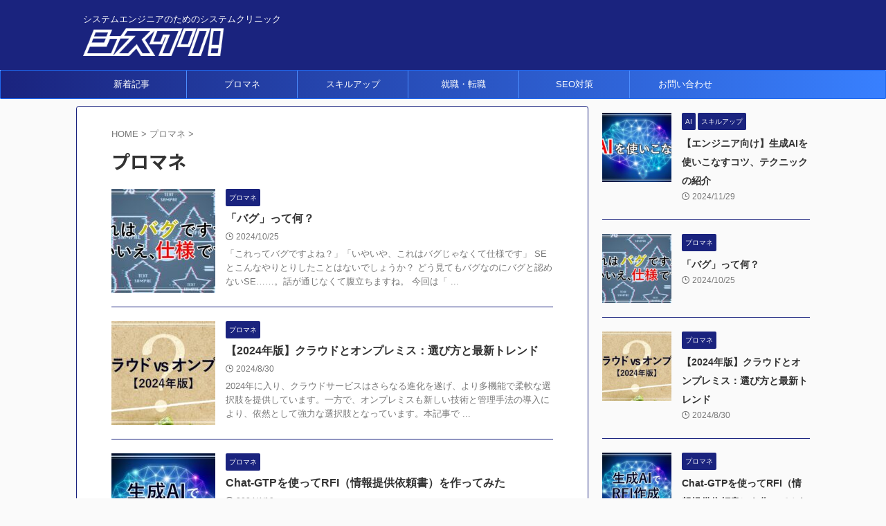

--- FILE ---
content_type: text/html; charset=UTF-8
request_url: https://system-creator.com/category/project-management/
body_size: 16844
content:
<!DOCTYPE html>
<!--[if lt IE 7]>
<html class="ie6" lang="ja"> <![endif]-->
<!--[if IE 7]>
<html class="i7" lang="ja"> <![endif]-->
<!--[if IE 8]>
<html class="ie" lang="ja"> <![endif]-->
<!--[if gt IE 8]><!-->
<html lang="ja" class="s-navi-search-overlay  toc-style-default">
	<!--<![endif]-->
	<head prefix="og: http://ogp.me/ns# fb: http://ogp.me/ns/fb# article: http://ogp.me/ns/article#">
		
	<!-- Global site tag (gtag.js) - Google Analytics -->
	<script async src="https://www.googletagmanager.com/gtag/js?id=UA-125657189-5"></script>
	<script>
	  window.dataLayer = window.dataLayer || [];
	  function gtag(){dataLayer.push(arguments);}
	  gtag('js', new Date());

	  gtag('config', 'UA-125657189-5');
	</script>
			<meta charset="UTF-8" >
		<meta name="viewport" content="width=device-width,initial-scale=1.0,user-scalable=no,viewport-fit=cover">
		<meta name="format-detection" content="telephone=no" >
		<meta name="referrer" content="no-referrer-when-downgrade"/>

		
		<link rel="alternate" type="application/rss+xml" title="シスクリ RSS Feed" href="https://system-creator.com/feed/" />
		<link rel="pingback" href="https://system-creator.com/xmlrpc.php" >
		<!--[if lt IE 9]>
		<script src="https://system-creator.com/wp-content/themes/affinger/js/html5shiv.js"></script>
		<![endif]-->
				<meta name='robots' content='max-image-preview:large' />
	<style>img:is([sizes="auto" i], [sizes^="auto," i]) { contain-intrinsic-size: 3000px 1500px }</style>
	<title>プロマネ - シスクリ</title>
<link rel='dns-prefetch' href='//challenges.cloudflare.com' />
<link rel='dns-prefetch' href='//ajax.googleapis.com' />
<script type="text/javascript">
/* <![CDATA[ */
window._wpemojiSettings = {"baseUrl":"https:\/\/s.w.org\/images\/core\/emoji\/16.0.1\/72x72\/","ext":".png","svgUrl":"https:\/\/s.w.org\/images\/core\/emoji\/16.0.1\/svg\/","svgExt":".svg","source":{"concatemoji":"https:\/\/system-creator.com\/wp-includes\/js\/wp-emoji-release.min.js?ver=6.8.3"}};
/*! This file is auto-generated */
!function(s,n){var o,i,e;function c(e){try{var t={supportTests:e,timestamp:(new Date).valueOf()};sessionStorage.setItem(o,JSON.stringify(t))}catch(e){}}function p(e,t,n){e.clearRect(0,0,e.canvas.width,e.canvas.height),e.fillText(t,0,0);var t=new Uint32Array(e.getImageData(0,0,e.canvas.width,e.canvas.height).data),a=(e.clearRect(0,0,e.canvas.width,e.canvas.height),e.fillText(n,0,0),new Uint32Array(e.getImageData(0,0,e.canvas.width,e.canvas.height).data));return t.every(function(e,t){return e===a[t]})}function u(e,t){e.clearRect(0,0,e.canvas.width,e.canvas.height),e.fillText(t,0,0);for(var n=e.getImageData(16,16,1,1),a=0;a<n.data.length;a++)if(0!==n.data[a])return!1;return!0}function f(e,t,n,a){switch(t){case"flag":return n(e,"\ud83c\udff3\ufe0f\u200d\u26a7\ufe0f","\ud83c\udff3\ufe0f\u200b\u26a7\ufe0f")?!1:!n(e,"\ud83c\udde8\ud83c\uddf6","\ud83c\udde8\u200b\ud83c\uddf6")&&!n(e,"\ud83c\udff4\udb40\udc67\udb40\udc62\udb40\udc65\udb40\udc6e\udb40\udc67\udb40\udc7f","\ud83c\udff4\u200b\udb40\udc67\u200b\udb40\udc62\u200b\udb40\udc65\u200b\udb40\udc6e\u200b\udb40\udc67\u200b\udb40\udc7f");case"emoji":return!a(e,"\ud83e\udedf")}return!1}function g(e,t,n,a){var r="undefined"!=typeof WorkerGlobalScope&&self instanceof WorkerGlobalScope?new OffscreenCanvas(300,150):s.createElement("canvas"),o=r.getContext("2d",{willReadFrequently:!0}),i=(o.textBaseline="top",o.font="600 32px Arial",{});return e.forEach(function(e){i[e]=t(o,e,n,a)}),i}function t(e){var t=s.createElement("script");t.src=e,t.defer=!0,s.head.appendChild(t)}"undefined"!=typeof Promise&&(o="wpEmojiSettingsSupports",i=["flag","emoji"],n.supports={everything:!0,everythingExceptFlag:!0},e=new Promise(function(e){s.addEventListener("DOMContentLoaded",e,{once:!0})}),new Promise(function(t){var n=function(){try{var e=JSON.parse(sessionStorage.getItem(o));if("object"==typeof e&&"number"==typeof e.timestamp&&(new Date).valueOf()<e.timestamp+604800&&"object"==typeof e.supportTests)return e.supportTests}catch(e){}return null}();if(!n){if("undefined"!=typeof Worker&&"undefined"!=typeof OffscreenCanvas&&"undefined"!=typeof URL&&URL.createObjectURL&&"undefined"!=typeof Blob)try{var e="postMessage("+g.toString()+"("+[JSON.stringify(i),f.toString(),p.toString(),u.toString()].join(",")+"));",a=new Blob([e],{type:"text/javascript"}),r=new Worker(URL.createObjectURL(a),{name:"wpTestEmojiSupports"});return void(r.onmessage=function(e){c(n=e.data),r.terminate(),t(n)})}catch(e){}c(n=g(i,f,p,u))}t(n)}).then(function(e){for(var t in e)n.supports[t]=e[t],n.supports.everything=n.supports.everything&&n.supports[t],"flag"!==t&&(n.supports.everythingExceptFlag=n.supports.everythingExceptFlag&&n.supports[t]);n.supports.everythingExceptFlag=n.supports.everythingExceptFlag&&!n.supports.flag,n.DOMReady=!1,n.readyCallback=function(){n.DOMReady=!0}}).then(function(){return e}).then(function(){var e;n.supports.everything||(n.readyCallback(),(e=n.source||{}).concatemoji?t(e.concatemoji):e.wpemoji&&e.twemoji&&(t(e.twemoji),t(e.wpemoji)))}))}((window,document),window._wpemojiSettings);
/* ]]> */
</script>
<style id='wp-emoji-styles-inline-css' type='text/css'>

	img.wp-smiley, img.emoji {
		display: inline !important;
		border: none !important;
		box-shadow: none !important;
		height: 1em !important;
		width: 1em !important;
		margin: 0 0.07em !important;
		vertical-align: -0.1em !important;
		background: none !important;
		padding: 0 !important;
	}
</style>
<link rel='stylesheet' id='wp-block-library-css' href='https://system-creator.com/wp-includes/css/dist/block-library/style.min.css?ver=6.8.3' type='text/css' media='all' />
<style id='classic-theme-styles-inline-css' type='text/css'>
/*! This file is auto-generated */
.wp-block-button__link{color:#fff;background-color:#32373c;border-radius:9999px;box-shadow:none;text-decoration:none;padding:calc(.667em + 2px) calc(1.333em + 2px);font-size:1.125em}.wp-block-file__button{background:#32373c;color:#fff;text-decoration:none}
</style>
<style id='rinkerg-gutenberg-rinker-style-inline-css' type='text/css'>
.wp-block-create-block-block{background-color:#21759b;color:#fff;padding:2px}

</style>
<style id='global-styles-inline-css' type='text/css'>
:root{--wp--preset--aspect-ratio--square: 1;--wp--preset--aspect-ratio--4-3: 4/3;--wp--preset--aspect-ratio--3-4: 3/4;--wp--preset--aspect-ratio--3-2: 3/2;--wp--preset--aspect-ratio--2-3: 2/3;--wp--preset--aspect-ratio--16-9: 16/9;--wp--preset--aspect-ratio--9-16: 9/16;--wp--preset--color--black: #000000;--wp--preset--color--cyan-bluish-gray: #abb8c3;--wp--preset--color--white: #ffffff;--wp--preset--color--pale-pink: #f78da7;--wp--preset--color--vivid-red: #cf2e2e;--wp--preset--color--luminous-vivid-orange: #ff6900;--wp--preset--color--luminous-vivid-amber: #fcb900;--wp--preset--color--light-green-cyan: #eefaff;--wp--preset--color--vivid-green-cyan: #00d084;--wp--preset--color--pale-cyan-blue: #8ed1fc;--wp--preset--color--vivid-cyan-blue: #0693e3;--wp--preset--color--vivid-purple: #9b51e0;--wp--preset--color--soft-red: #e92f3d;--wp--preset--color--light-grayish-red: #fdf0f2;--wp--preset--color--vivid-yellow: #ffc107;--wp--preset--color--very-pale-yellow: #fffde7;--wp--preset--color--very-light-gray: #fafafa;--wp--preset--color--very-dark-gray: #313131;--wp--preset--color--original-color-a: #1a237e;--wp--preset--color--original-color-b: #039be5;--wp--preset--color--original-color-c: #f57f17;--wp--preset--color--original-color-d: #9e9d24;--wp--preset--gradient--vivid-cyan-blue-to-vivid-purple: linear-gradient(135deg,rgba(6,147,227,1) 0%,rgb(155,81,224) 100%);--wp--preset--gradient--light-green-cyan-to-vivid-green-cyan: linear-gradient(135deg,rgb(122,220,180) 0%,rgb(0,208,130) 100%);--wp--preset--gradient--luminous-vivid-amber-to-luminous-vivid-orange: linear-gradient(135deg,rgba(252,185,0,1) 0%,rgba(255,105,0,1) 100%);--wp--preset--gradient--luminous-vivid-orange-to-vivid-red: linear-gradient(135deg,rgba(255,105,0,1) 0%,rgb(207,46,46) 100%);--wp--preset--gradient--very-light-gray-to-cyan-bluish-gray: linear-gradient(135deg,rgb(238,238,238) 0%,rgb(169,184,195) 100%);--wp--preset--gradient--cool-to-warm-spectrum: linear-gradient(135deg,rgb(74,234,220) 0%,rgb(151,120,209) 20%,rgb(207,42,186) 40%,rgb(238,44,130) 60%,rgb(251,105,98) 80%,rgb(254,248,76) 100%);--wp--preset--gradient--blush-light-purple: linear-gradient(135deg,rgb(255,206,236) 0%,rgb(152,150,240) 100%);--wp--preset--gradient--blush-bordeaux: linear-gradient(135deg,rgb(254,205,165) 0%,rgb(254,45,45) 50%,rgb(107,0,62) 100%);--wp--preset--gradient--luminous-dusk: linear-gradient(135deg,rgb(255,203,112) 0%,rgb(199,81,192) 50%,rgb(65,88,208) 100%);--wp--preset--gradient--pale-ocean: linear-gradient(135deg,rgb(255,245,203) 0%,rgb(182,227,212) 50%,rgb(51,167,181) 100%);--wp--preset--gradient--electric-grass: linear-gradient(135deg,rgb(202,248,128) 0%,rgb(113,206,126) 100%);--wp--preset--gradient--midnight: linear-gradient(135deg,rgb(2,3,129) 0%,rgb(40,116,252) 100%);--wp--preset--font-size--small: .8em;--wp--preset--font-size--medium: 20px;--wp--preset--font-size--large: 1.5em;--wp--preset--font-size--x-large: 42px;--wp--preset--font-size--st-regular: 1em;--wp--preset--font-size--huge: 3em;--wp--preset--spacing--20: 0.44rem;--wp--preset--spacing--30: 0.67rem;--wp--preset--spacing--40: 1rem;--wp--preset--spacing--50: 1.5rem;--wp--preset--spacing--60: 2.25rem;--wp--preset--spacing--70: 3.38rem;--wp--preset--spacing--80: 5.06rem;--wp--preset--shadow--natural: 6px 6px 9px rgba(0, 0, 0, 0.2);--wp--preset--shadow--deep: 12px 12px 50px rgba(0, 0, 0, 0.4);--wp--preset--shadow--sharp: 6px 6px 0px rgba(0, 0, 0, 0.2);--wp--preset--shadow--outlined: 6px 6px 0px -3px rgba(255, 255, 255, 1), 6px 6px rgba(0, 0, 0, 1);--wp--preset--shadow--crisp: 6px 6px 0px rgba(0, 0, 0, 1);}:where(.is-layout-flex){gap: 0.5em;}:where(.is-layout-grid){gap: 0.5em;}body .is-layout-flex{display: flex;}.is-layout-flex{flex-wrap: wrap;align-items: center;}.is-layout-flex > :is(*, div){margin: 0;}body .is-layout-grid{display: grid;}.is-layout-grid > :is(*, div){margin: 0;}:where(.wp-block-columns.is-layout-flex){gap: 2em;}:where(.wp-block-columns.is-layout-grid){gap: 2em;}:where(.wp-block-post-template.is-layout-flex){gap: 1.25em;}:where(.wp-block-post-template.is-layout-grid){gap: 1.25em;}.has-black-color{color: var(--wp--preset--color--black) !important;}.has-cyan-bluish-gray-color{color: var(--wp--preset--color--cyan-bluish-gray) !important;}.has-white-color{color: var(--wp--preset--color--white) !important;}.has-pale-pink-color{color: var(--wp--preset--color--pale-pink) !important;}.has-vivid-red-color{color: var(--wp--preset--color--vivid-red) !important;}.has-luminous-vivid-orange-color{color: var(--wp--preset--color--luminous-vivid-orange) !important;}.has-luminous-vivid-amber-color{color: var(--wp--preset--color--luminous-vivid-amber) !important;}.has-light-green-cyan-color{color: var(--wp--preset--color--light-green-cyan) !important;}.has-vivid-green-cyan-color{color: var(--wp--preset--color--vivid-green-cyan) !important;}.has-pale-cyan-blue-color{color: var(--wp--preset--color--pale-cyan-blue) !important;}.has-vivid-cyan-blue-color{color: var(--wp--preset--color--vivid-cyan-blue) !important;}.has-vivid-purple-color{color: var(--wp--preset--color--vivid-purple) !important;}.has-black-background-color{background-color: var(--wp--preset--color--black) !important;}.has-cyan-bluish-gray-background-color{background-color: var(--wp--preset--color--cyan-bluish-gray) !important;}.has-white-background-color{background-color: var(--wp--preset--color--white) !important;}.has-pale-pink-background-color{background-color: var(--wp--preset--color--pale-pink) !important;}.has-vivid-red-background-color{background-color: var(--wp--preset--color--vivid-red) !important;}.has-luminous-vivid-orange-background-color{background-color: var(--wp--preset--color--luminous-vivid-orange) !important;}.has-luminous-vivid-amber-background-color{background-color: var(--wp--preset--color--luminous-vivid-amber) !important;}.has-light-green-cyan-background-color{background-color: var(--wp--preset--color--light-green-cyan) !important;}.has-vivid-green-cyan-background-color{background-color: var(--wp--preset--color--vivid-green-cyan) !important;}.has-pale-cyan-blue-background-color{background-color: var(--wp--preset--color--pale-cyan-blue) !important;}.has-vivid-cyan-blue-background-color{background-color: var(--wp--preset--color--vivid-cyan-blue) !important;}.has-vivid-purple-background-color{background-color: var(--wp--preset--color--vivid-purple) !important;}.has-black-border-color{border-color: var(--wp--preset--color--black) !important;}.has-cyan-bluish-gray-border-color{border-color: var(--wp--preset--color--cyan-bluish-gray) !important;}.has-white-border-color{border-color: var(--wp--preset--color--white) !important;}.has-pale-pink-border-color{border-color: var(--wp--preset--color--pale-pink) !important;}.has-vivid-red-border-color{border-color: var(--wp--preset--color--vivid-red) !important;}.has-luminous-vivid-orange-border-color{border-color: var(--wp--preset--color--luminous-vivid-orange) !important;}.has-luminous-vivid-amber-border-color{border-color: var(--wp--preset--color--luminous-vivid-amber) !important;}.has-light-green-cyan-border-color{border-color: var(--wp--preset--color--light-green-cyan) !important;}.has-vivid-green-cyan-border-color{border-color: var(--wp--preset--color--vivid-green-cyan) !important;}.has-pale-cyan-blue-border-color{border-color: var(--wp--preset--color--pale-cyan-blue) !important;}.has-vivid-cyan-blue-border-color{border-color: var(--wp--preset--color--vivid-cyan-blue) !important;}.has-vivid-purple-border-color{border-color: var(--wp--preset--color--vivid-purple) !important;}.has-vivid-cyan-blue-to-vivid-purple-gradient-background{background: var(--wp--preset--gradient--vivid-cyan-blue-to-vivid-purple) !important;}.has-light-green-cyan-to-vivid-green-cyan-gradient-background{background: var(--wp--preset--gradient--light-green-cyan-to-vivid-green-cyan) !important;}.has-luminous-vivid-amber-to-luminous-vivid-orange-gradient-background{background: var(--wp--preset--gradient--luminous-vivid-amber-to-luminous-vivid-orange) !important;}.has-luminous-vivid-orange-to-vivid-red-gradient-background{background: var(--wp--preset--gradient--luminous-vivid-orange-to-vivid-red) !important;}.has-very-light-gray-to-cyan-bluish-gray-gradient-background{background: var(--wp--preset--gradient--very-light-gray-to-cyan-bluish-gray) !important;}.has-cool-to-warm-spectrum-gradient-background{background: var(--wp--preset--gradient--cool-to-warm-spectrum) !important;}.has-blush-light-purple-gradient-background{background: var(--wp--preset--gradient--blush-light-purple) !important;}.has-blush-bordeaux-gradient-background{background: var(--wp--preset--gradient--blush-bordeaux) !important;}.has-luminous-dusk-gradient-background{background: var(--wp--preset--gradient--luminous-dusk) !important;}.has-pale-ocean-gradient-background{background: var(--wp--preset--gradient--pale-ocean) !important;}.has-electric-grass-gradient-background{background: var(--wp--preset--gradient--electric-grass) !important;}.has-midnight-gradient-background{background: var(--wp--preset--gradient--midnight) !important;}.has-small-font-size{font-size: var(--wp--preset--font-size--small) !important;}.has-medium-font-size{font-size: var(--wp--preset--font-size--medium) !important;}.has-large-font-size{font-size: var(--wp--preset--font-size--large) !important;}.has-x-large-font-size{font-size: var(--wp--preset--font-size--x-large) !important;}
:where(.wp-block-post-template.is-layout-flex){gap: 1.25em;}:where(.wp-block-post-template.is-layout-grid){gap: 1.25em;}
:where(.wp-block-columns.is-layout-flex){gap: 2em;}:where(.wp-block-columns.is-layout-grid){gap: 2em;}
:root :where(.wp-block-pullquote){font-size: 1.5em;line-height: 1.6;}
</style>
<link rel='stylesheet' id='contact-form-7-css' href='https://system-creator.com/wp-content/plugins/contact-form-7/includes/css/styles.css?ver=6.1.4' type='text/css' media='all' />
<link rel='stylesheet' id='yyi_rinker_stylesheet-css' href='https://system-creator.com/wp-content/plugins/yyi-rinker/css/style.css?v=1.11.1&#038;ver=6.8.3' type='text/css' media='all' />
<link rel='stylesheet' id='normalize-css' href='https://system-creator.com/wp-content/themes/affinger/css/normalize.css?ver=1.5.9' type='text/css' media='all' />
<link rel='stylesheet' id='st_svg-css' href='https://system-creator.com/wp-content/themes/affinger/st_svg/style.css?ver=6.8.3' type='text/css' media='all' />
<link rel='stylesheet' id='slick-css' href='https://system-creator.com/wp-content/themes/affinger/vendor/slick/slick.css?ver=1.8.0' type='text/css' media='all' />
<link rel='stylesheet' id='slick-theme-css' href='https://system-creator.com/wp-content/themes/affinger/vendor/slick/slick-theme.css?ver=1.8.0' type='text/css' media='all' />
<link rel='stylesheet' id='fonts-googleapis-notosansjp-css' href='//fonts.googleapis.com/css?family=Noto+Sans+JP%3A400%2C700&#038;display=swap&#038;subset=japanese&#038;ver=6.8.3' type='text/css' media='all' />
<link rel='stylesheet' id='style-css' href='https://system-creator.com/wp-content/themes/affinger/style.css?ver=6.8.3' type='text/css' media='all' />
<link rel='stylesheet' id='child-style-css' href='https://system-creator.com/wp-content/themes/affinger-child/style.css?ver=6.8.3' type='text/css' media='all' />
<link rel='stylesheet' id='single-css' href='https://system-creator.com/wp-content/themes/affinger/st-rankcss.php' type='text/css' media='all' />
<link rel='stylesheet' id='fancybox-css' href='https://system-creator.com/wp-content/plugins/easy-fancybox/fancybox/1.5.4/jquery.fancybox.min.css?ver=6.8.3' type='text/css' media='screen' />
<style id='fancybox-inline-css' type='text/css'>
#fancybox-outer{background:#ffffff}#fancybox-content{background:#ffffff;border-color:#ffffff;color:#000000;}#fancybox-title,#fancybox-title-float-main{color:#fff}
</style>
<link rel='stylesheet' id='st-themecss-css' href='https://system-creator.com/wp-content/themes/affinger/st-themecss-loader.php?ver=6.8.3' type='text/css' media='all' />
<script type="text/javascript" src="//ajax.googleapis.com/ajax/libs/jquery/1.11.3/jquery.min.js?ver=1.11.3" id="jquery-js"></script>
<script type="text/javascript" src="https://system-creator.com/wp-content/plugins/yyi-rinker/js/event-tracking.js?v=1.11.1" id="yyi_rinker_event_tracking_script-js"></script>
<link rel="https://api.w.org/" href="https://system-creator.com/wp-json/" /><link rel="alternate" title="JSON" type="application/json" href="https://system-creator.com/wp-json/wp/v2/categories/1" /><!-- Google Tag Manager -->
<script>(function(w,d,s,l,i){w[l]=w[l]||[];w[l].push({'gtm.start':
new Date().getTime(),event:'gtm.js'});var f=d.getElementsByTagName(s)[0],
j=d.createElement(s),dl=l!='dataLayer'?'&l='+l:'';j.async=true;j.src=
'https://www.googletagmanager.com/gtm.js?id='+i+dl;f.parentNode.insertBefore(j,f);
})(window,document,'script','dataLayer','GTM-TP9JMW8');</script>
<!-- End Google Tag Manager -->
		<style>
.yyi-rinker-images {
    display: flex;
    justify-content: center;
    align-items: center;
    position: relative;

}
div.yyi-rinker-image img.yyi-rinker-main-img.hidden {
    display: none;
}

.yyi-rinker-images-arrow {
    cursor: pointer;
    position: absolute;
    top: 50%;
    display: block;
    margin-top: -11px;
    opacity: 0.6;
    width: 22px;
}

.yyi-rinker-images-arrow-left{
    left: -10px;
}
.yyi-rinker-images-arrow-right{
    right: -10px;
}

.yyi-rinker-images-arrow-left.hidden {
    display: none;
}

.yyi-rinker-images-arrow-right.hidden {
    display: none;
}
div.yyi-rinker-contents.yyi-rinker-design-tate  div.yyi-rinker-box{
    flex-direction: column;
}

div.yyi-rinker-contents.yyi-rinker-design-slim div.yyi-rinker-box .yyi-rinker-links {
    flex-direction: column;
}

div.yyi-rinker-contents.yyi-rinker-design-slim div.yyi-rinker-info {
    width: 100%;
}

div.yyi-rinker-contents.yyi-rinker-design-slim .yyi-rinker-title {
    text-align: center;
}

div.yyi-rinker-contents.yyi-rinker-design-slim .yyi-rinker-links {
    text-align: center;
}
div.yyi-rinker-contents.yyi-rinker-design-slim .yyi-rinker-image {
    margin: auto;
}

div.yyi-rinker-contents.yyi-rinker-design-slim div.yyi-rinker-info ul.yyi-rinker-links li {
	align-self: stretch;
}
div.yyi-rinker-contents.yyi-rinker-design-slim div.yyi-rinker-box div.yyi-rinker-info {
	padding: 0;
}
div.yyi-rinker-contents.yyi-rinker-design-slim div.yyi-rinker-box {
	flex-direction: column;
	padding: 14px 5px 0;
}

.yyi-rinker-design-slim div.yyi-rinker-box div.yyi-rinker-info {
	text-align: center;
}

.yyi-rinker-design-slim div.price-box span.price {
	display: block;
}

div.yyi-rinker-contents.yyi-rinker-design-slim div.yyi-rinker-info div.yyi-rinker-title a{
	font-size:16px;
}

div.yyi-rinker-contents.yyi-rinker-design-slim ul.yyi-rinker-links li.amazonkindlelink:before,  div.yyi-rinker-contents.yyi-rinker-design-slim ul.yyi-rinker-links li.amazonlink:before,  div.yyi-rinker-contents.yyi-rinker-design-slim ul.yyi-rinker-links li.rakutenlink:before, div.yyi-rinker-contents.yyi-rinker-design-slim ul.yyi-rinker-links li.yahoolink:before, div.yyi-rinker-contents.yyi-rinker-design-slim ul.yyi-rinker-links li.mercarilink:before {
	font-size:12px;
}

div.yyi-rinker-contents.yyi-rinker-design-slim ul.yyi-rinker-links li a {
	font-size: 13px;
}
.entry-content ul.yyi-rinker-links li {
	padding: 0;
}

div.yyi-rinker-contents .yyi-rinker-attention.attention_desing_right_ribbon {
    width: 89px;
    height: 91px;
    position: absolute;
    top: -1px;
    right: -1px;
    left: auto;
    overflow: hidden;
}

div.yyi-rinker-contents .yyi-rinker-attention.attention_desing_right_ribbon span {
    display: inline-block;
    width: 146px;
    position: absolute;
    padding: 4px 0;
    left: -13px;
    top: 12px;
    text-align: center;
    font-size: 12px;
    line-height: 24px;
    -webkit-transform: rotate(45deg);
    transform: rotate(45deg);
    box-shadow: 0 1px 3px rgba(0, 0, 0, 0.2);
}

div.yyi-rinker-contents .yyi-rinker-attention.attention_desing_right_ribbon {
    background: none;
}
.yyi-rinker-attention.attention_desing_right_ribbon .yyi-rinker-attention-after,
.yyi-rinker-attention.attention_desing_right_ribbon .yyi-rinker-attention-before{
display:none;
}
div.yyi-rinker-use-right_ribbon div.yyi-rinker-title {
    margin-right: 2rem;
}

				</style><link rel="next" href="https://system-creator.com/category/project-management/page/2/" />
<meta name="google-site-verification" content="vo-dJYlYiY6OV-0GUb7wOH2LHO_tg5doXL04_QnErKc" />
<link rel="icon" href="https://system-creator.com/wp-content/uploads/2022/06/cropped-site_icon-32x32.png" sizes="32x32" />
<link rel="icon" href="https://system-creator.com/wp-content/uploads/2022/06/cropped-site_icon-192x192.png" sizes="192x192" />
<link rel="apple-touch-icon" href="https://system-creator.com/wp-content/uploads/2022/06/cropped-site_icon-180x180.png" />
<meta name="msapplication-TileImage" content="https://system-creator.com/wp-content/uploads/2022/06/cropped-site_icon-270x270.png" />
		
<!-- OGP -->

<meta property="og:type" content="website">
<meta property="og:title" content="シスクリ">
<meta property="og:url" content="https://system-creator.com">
<meta property="og:description" content="システムエンジニアのためのシステムクリニック">
<meta property="og:site_name" content="シスクリ">
<meta property="og:image" content="https://system-creator.com/wp-content/themes/affinger/images/no-img.png">


<!-- /OGP -->
		


<script>
	(function (window, document, $, undefined) {
		'use strict';

		var SlideBox = (function () {
			/**
			 * @param $element
			 *
			 * @constructor
			 */
			function SlideBox($element) {
				this._$element = $element;
			}

			SlideBox.prototype.$content = function () {
				return this._$element.find('[data-st-slidebox-content]');
			};

			SlideBox.prototype.$toggle = function () {
				return this._$element.find('[data-st-slidebox-toggle]');
			};

			SlideBox.prototype.$icon = function () {
				return this._$element.find('[data-st-slidebox-icon]');
			};

			SlideBox.prototype.$text = function () {
				return this._$element.find('[data-st-slidebox-text]');
			};

			SlideBox.prototype.is_expanded = function () {
				return !!(this._$element.filter('[data-st-slidebox-expanded="true"]').length);
			};

			SlideBox.prototype.expand = function () {
				var self = this;

				this.$content().slideDown()
					.promise()
					.then(function () {
						var $icon = self.$icon();
						var $text = self.$text();

						$icon.removeClass($icon.attr('data-st-slidebox-icon-collapsed'))
							.addClass($icon.attr('data-st-slidebox-icon-expanded'))

						$text.text($text.attr('data-st-slidebox-text-expanded'))

						self._$element.removeClass('is-collapsed')
							.addClass('is-expanded');

						self._$element.attr('data-st-slidebox-expanded', 'true');
					});
			};

			SlideBox.prototype.collapse = function () {
				var self = this;

				this.$content().slideUp()
					.promise()
					.then(function () {
						var $icon = self.$icon();
						var $text = self.$text();

						$icon.removeClass($icon.attr('data-st-slidebox-icon-expanded'))
							.addClass($icon.attr('data-st-slidebox-icon-collapsed'))

						$text.text($text.attr('data-st-slidebox-text-collapsed'))

						self._$element.removeClass('is-expanded')
							.addClass('is-collapsed');

						self._$element.attr('data-st-slidebox-expanded', 'false');
					});
			};

			SlideBox.prototype.toggle = function () {
				if (this.is_expanded()) {
					this.collapse();
				} else {
					this.expand();
				}
			};

			SlideBox.prototype.add_event_listeners = function () {
				var self = this;

				this.$toggle().on('click', function (event) {
					self.toggle();
				});
			};

			SlideBox.prototype.initialize = function () {
				this.add_event_listeners();
			};

			return SlideBox;
		}());

		function on_ready() {
			var slideBoxes = [];

			$('[data-st-slidebox]').each(function () {
				var $element = $(this);
				var slideBox = new SlideBox($element);

				slideBoxes.push(slideBox);

				slideBox.initialize();
			});

			return slideBoxes;
		}

		$(on_ready);
	}(window, window.document, jQuery));
</script>


<script>
	jQuery(function(){
		jQuery("#toc_container:not(:has(ul ul))").addClass("only-toc");
		jQuery(".st-ac-box ul:has(.cat-item)").each(function(){
			jQuery(this).addClass("st-ac-cat");
		});
	});
</script>

<script>
	jQuery(function(){
						jQuery('.st-star').parent('.rankh4').css('padding-bottom','5px'); // スターがある場合のランキング見出し調整
	});
</script>



	<script>
		$(function() {
			$('.is-style-st-paragraph-kaiwa').wrapInner('<span class="st-paragraph-kaiwa-text">');
		});
	</script>

	<script>
		$(function() {
			$('.is-style-st-paragraph-kaiwa-b').wrapInner('<span class="st-paragraph-kaiwa-text">');
		});
	</script>

<script>
	/* 段落スタイルを調整 */
	$(function() {
		$( '[class^="is-style-st-paragraph-"],[class*=" is-style-st-paragraph-"]' ).wrapInner( '<span class="st-noflex"></span>' );
	});
</script>

			</head>
	<body class="archive category category-project-management category-1 wp-theme-affinger wp-child-theme-affinger-child not-front-page" >
				<div id="st-ami">
				<div id="wrapper" class="">
				<div id="wrapper-in">
					

<header id="">
	<div id="header-full">
		<div id="headbox-bg">
			<div id="headbox">

					<nav id="s-navi" class="pcnone" data-st-nav data-st-nav-type="normal">
		<dl class="acordion is-active" data-st-nav-primary>
			<dt class="trigger">
				<p class="acordion_button"><span class="op op-menu"><i class="st-fa st-svg-menu"></i></span></p>

				
									<div id="st-mobile-logo"></div>
				
				<!-- 追加メニュー -->
				
				<!-- 追加メニュー2 -->
				
			</dt>

			<dd class="acordion_tree">
				<div class="acordion_tree_content">

					

												<div class="menu-%e3%83%a1%e3%82%a4%e3%83%b3%e3%83%a1%e3%83%8b%e3%83%a5%e3%83%bc-container"><ul id="menu-%e3%83%a1%e3%82%a4%e3%83%b3%e3%83%a1%e3%83%8b%e3%83%a5%e3%83%bc" class="menu"><li id="menu-item-2781" class="menu-item menu-item-type-custom menu-item-object-custom menu-item-home menu-item-2781"><a href="https://system-creator.com"><span class="menu-item-label">新着記事</span></a></li>
<li id="menu-item-2777" class="menu-item menu-item-type-taxonomy menu-item-object-category current-menu-item menu-item-2777"><a href="https://system-creator.com/category/project-management/" aria-current="page"><span class="menu-item-label">プロマネ</span></a></li>
<li id="menu-item-2778" class="menu-item menu-item-type-taxonomy menu-item-object-category menu-item-2778"><a href="https://system-creator.com/category/skillup/"><span class="menu-item-label">スキルアップ</span></a></li>
<li id="menu-item-2779" class="menu-item menu-item-type-taxonomy menu-item-object-category menu-item-2779"><a href="https://system-creator.com/category/career-plan/"><span class="menu-item-label">就職・転職</span></a></li>
<li id="menu-item-2780" class="menu-item menu-item-type-taxonomy menu-item-object-category menu-item-2780"><a href="https://system-creator.com/category/seo/"><span class="menu-item-label">SEO対策</span></a></li>
<li id="menu-item-80" class="menu-item menu-item-type-post_type menu-item-object-page menu-item-80"><a href="https://system-creator.com/contact/"><span class="menu-item-label">お問い合わせ</span></a></li>
</ul></div>						<div class="clear"></div>

					
				</div>
			</dd>

					</dl>

					</nav>

									<div id="header-l">
						
						<div id="st-text-logo">
							
    
		
			<!-- キャプション -->
			
				          		 	 <p class="descr sitenametop">
           		     	システムエンジニアのためのシステムクリニック           			 </p>
				
			
			<!-- ロゴ又はブログ名 -->
			          		  <p class="sitename"><a href="https://system-creator.com/">
              		                    		  <img class="sitename-bottom" src="https://system-creator.com/wp-content/uploads/2022/06/logo.png" width="255" height="50" alt="シスクリ">               		           		  </a></p>
        				<!-- ロゴ又はブログ名ここまで -->

		
	
						</div>
					</div><!-- /#header-l -->
				
				<div id="header-r" class="smanone">
					
				</div><!-- /#header-r -->

			</div><!-- /#headbox -->
		</div><!-- /#headbox-bg clearfix -->

		
		
		
		
			

<div id="gazou-wide">
			<div id="st-menubox">
			<div id="st-menuwide">
				<nav class="smanone clearfix"><ul id="menu-%e3%83%a1%e3%82%a4%e3%83%b3%e3%83%a1%e3%83%8b%e3%83%a5%e3%83%bc-1" class="menu"><li class="menu-item menu-item-type-custom menu-item-object-custom menu-item-home menu-item-2781"><a href="https://system-creator.com">新着記事</a></li>
<li class="menu-item menu-item-type-taxonomy menu-item-object-category current-menu-item menu-item-2777"><a href="https://system-creator.com/category/project-management/" aria-current="page">プロマネ</a></li>
<li class="menu-item menu-item-type-taxonomy menu-item-object-category menu-item-2778"><a href="https://system-creator.com/category/skillup/">スキルアップ</a></li>
<li class="menu-item menu-item-type-taxonomy menu-item-object-category menu-item-2779"><a href="https://system-creator.com/category/career-plan/">就職・転職</a></li>
<li class="menu-item menu-item-type-taxonomy menu-item-object-category menu-item-2780"><a href="https://system-creator.com/category/seo/">SEO対策</a></li>
<li class="menu-item menu-item-type-post_type menu-item-object-page menu-item-80"><a href="https://system-creator.com/contact/">お問い合わせ</a></li>
</ul></nav>			</div>
		</div>
						<div id="st-headerbox">
				<div id="st-header">
				</div>
			</div>
			</div>
	
	</div><!-- #header-full -->

	





</header>

					<div id="content-w">

					
					

<div id="content" class="clearfix">
    <div id="contentInner">
        <main>
            <article>
				
					<!--ぱんくず -->
					<div id="breadcrumb">
					<ol itemscope itemtype="http://schema.org/BreadcrumbList">
						<li itemprop="itemListElement" itemscope
      itemtype="http://schema.org/ListItem"><a href="https://system-creator.com" itemprop="item"><span itemprop="name">HOME</span></a> > <meta itemprop="position" content="1" /></li>

															
												<li itemprop="itemListElement" itemscope
      itemtype="http://schema.org/ListItem"><a href="https://system-creator.com/category/project-management/" itemprop="item">
								<span itemprop="name">プロマネ</span> </a> &gt;
								<meta itemprop="position" content="2" />
							</li>
															</ol>
					</div>
					<!--/ ぱんくず -->
                                <div class="post">
                                                    <h1 class="entry-title">プロマネ</h1>
                        
			
							<div id="nocopy" >
					
									</div>
							
                        </div><!-- /post -->

			
					<aside>
                        <div class="kanren ">
					<dl class="clearfix">
			<dt><a href="https://system-creator.com/waths-bug/">
											<img width="150" height="150" src="https://system-creator.com/wp-content/uploads/2024/10/waths-bug-e-150x150.jpg" class="attachment-st_thumb150 size-st_thumb150 wp-post-image" alt="" decoding="async" srcset="https://system-creator.com/wp-content/uploads/2024/10/waths-bug-e-150x150.jpg 150w, https://system-creator.com/wp-content/uploads/2024/10/waths-bug-e-100x100.jpg 100w" sizes="(max-width: 150px) 100vw, 150px" />									</a></dt>
			<dd>
				
	
	<p class="st-catgroup itiran-category">
		<a href="https://system-creator.com/category/project-management/" title="View all posts in プロマネ" rel="category tag"><span class="catname st-catid1">プロマネ</span></a>	</p>
				<h3><a href="https://system-creator.com/waths-bug/">
						「バグ」って何？					</a></h3>

					<div class="blog_info">
		<p>
							<i class="st-fa st-svg-clock-o"></i>2024/10/25										&nbsp;<span class="pcone">
										</span></p>
				</div>

					<div class="st-excerpt smanone">
		<p>「これってバグですよね？」「いやいや、これはバグじゃなくて仕様です」 SEとこんなやりとりしたことはないでしょうか？ どう見てもバグなのにバグと認めないSE……。話が通じなくて腹立ちますね。 今回は「 ... </p>
	</div>
							</dd>
		</dl>
					<dl class="clearfix">
			<dt><a href="https://system-creator.com/cloud-vs-onpremis/">
											<img width="150" height="150" src="https://system-creator.com/wp-content/uploads/2024/08/cloud-vs-onpremis-e-150x150.jpg" class="attachment-st_thumb150 size-st_thumb150 wp-post-image" alt="" decoding="async" srcset="https://system-creator.com/wp-content/uploads/2024/08/cloud-vs-onpremis-e-150x150.jpg 150w, https://system-creator.com/wp-content/uploads/2024/08/cloud-vs-onpremis-e-100x100.jpg 100w" sizes="(max-width: 150px) 100vw, 150px" />									</a></dt>
			<dd>
				
	
	<p class="st-catgroup itiran-category">
		<a href="https://system-creator.com/category/project-management/" title="View all posts in プロマネ" rel="category tag"><span class="catname st-catid1">プロマネ</span></a>	</p>
				<h3><a href="https://system-creator.com/cloud-vs-onpremis/">
						【2024年版】クラウドとオンプレミス：選び方と最新トレンド					</a></h3>

					<div class="blog_info">
		<p>
							<i class="st-fa st-svg-clock-o"></i>2024/8/30										&nbsp;<span class="pcone">
										</span></p>
				</div>

					<div class="st-excerpt smanone">
		<p>2024年に入り、クラウドサービスはさらなる進化を遂げ、より多機能で柔軟な選択肢を提供しています。一方で、オンプレミスも新しい技術と管理手法の導入により、依然として強力な選択肢となっています。本記事で ... </p>
	</div>
							</dd>
		</dl>
					<dl class="clearfix">
			<dt><a href="https://system-creator.com/rfi-with-ai/">
											<img width="150" height="150" src="https://system-creator.com/wp-content/uploads/2022/06/rfi-with-ai-e-150x150.jpg" class="attachment-st_thumb150 size-st_thumb150 wp-post-image" alt="" decoding="async" srcset="https://system-creator.com/wp-content/uploads/2022/06/rfi-with-ai-e-150x150.jpg 150w, https://system-creator.com/wp-content/uploads/2022/06/rfi-with-ai-e-100x100.jpg 100w" sizes="(max-width: 150px) 100vw, 150px" />									</a></dt>
			<dd>
				
	
	<p class="st-catgroup itiran-category">
		<a href="https://system-creator.com/category/project-management/" title="View all posts in プロマネ" rel="category tag"><span class="catname st-catid1">プロマネ</span></a>	</p>
				<h3><a href="https://system-creator.com/rfi-with-ai/">
						Chat-GTPを使ってRFI（情報提供依頼書）を作ってみた					</a></h3>

					<div class="blog_info">
		<p>
							<i class="st-fa st-svg-clock-o"></i>2024/4/19										&nbsp;<span class="pcone">
										</span></p>
				</div>

					<div class="st-excerpt smanone">
		<p>話題のChat--GPT（生成AI）を使ってRFI（情報提供依頼書）を作ってみました。 RFI（情報提供依頼書）のようなシステム関係の文書は、慣れてないと作るのはとても難しく感じると思います。 そのた ... </p>
	</div>
							</dd>
		</dl>
					<dl class="clearfix">
			<dt><a href="https://system-creator.com/how-to-sysdev-intro/">
											<img width="150" height="150" src="https://system-creator.com/wp-content/uploads/2023/12/how-to-sysdev-intro-e-150x150.jpg" class="attachment-st_thumb150 size-st_thumb150 wp-post-image" alt="" decoding="async" srcset="https://system-creator.com/wp-content/uploads/2023/12/how-to-sysdev-intro-e-150x150.jpg 150w, https://system-creator.com/wp-content/uploads/2023/12/how-to-sysdev-intro-e-100x100.jpg 100w" sizes="(max-width: 150px) 100vw, 150px" />									</a></dt>
			<dd>
				
	
	<p class="st-catgroup itiran-category">
		<a href="https://system-creator.com/category/project-management/" title="View all posts in プロマネ" rel="category tag"><span class="catname st-catid1">プロマネ</span></a>	</p>
				<h3><a href="https://system-creator.com/how-to-sysdev-intro/">
						システム導入ってどうやって進めるの？ 最初の取っ掛かりと押さえておきたいポイント					</a></h3>

					<div class="blog_info">
		<p>
							<i class="st-fa st-svg-clock-o"></i>2023/12/15										&nbsp;<span class="pcone">
										</span></p>
				</div>

					<div class="st-excerpt smanone">
		<p>仕事を効率化したい、生産性を上げたい。そのような時にITシステムの導入を検討するケースが多いと思います。 ですが、「ITの知識がないから心配」「どこにどうやって相談すれば良いか分からない」と思われてい ... </p>
	</div>
							</dd>
		</dl>
						<div class="st-infeed-adunit">
				
		
		
		<div class="textwidget custom-html-widget">
			<script async src="https://pagead2.googlesyndication.com/pagead/js/adsbygoogle.js?client=ca-pub-9646462018175402"
     crossorigin="anonymous"></script>
<!-- 個人ブログ:レスポンシブ -->
<ins class="adsbygoogle"
     style="display:block"
     data-ad-client="ca-pub-9646462018175402"
     data-ad-slot="8718331495"
     data-ad-format="auto"
     data-full-width-responsive="true"></ins>
<script>
     (adsbygoogle = window.adsbygoogle || []).push({});
</script>		</div>

		
					</div>
				<dl class="clearfix">
			<dt><a href="https://system-creator.com/humanities-programer/">
											<img width="150" height="150" src="https://system-creator.com/wp-content/uploads/2022/07/humanities-programer-e-150x150.jpg" class="attachment-st_thumb150 size-st_thumb150 wp-post-image" alt="" decoding="async" srcset="https://system-creator.com/wp-content/uploads/2022/07/humanities-programer-e-150x150.jpg 150w, https://system-creator.com/wp-content/uploads/2022/07/humanities-programer-e-100x100.jpg 100w" sizes="(max-width: 150px) 100vw, 150px" />									</a></dt>
			<dd>
				
	
	<p class="st-catgroup itiran-category">
		<a href="https://system-creator.com/category/project-management/" title="View all posts in プロマネ" rel="category tag"><span class="catname st-catid1">プロマネ</span></a>	</p>
				<h3><a href="https://system-creator.com/humanities-programer/">
						文系プログラマーはきつい！？　現役SEがIT業界で楽しくやっていくためのコツを紹介					</a></h3>

					<div class="blog_info">
		<p>
							<i class="st-fa st-svg-refresh"></i>2022/7/22										&nbsp;<span class="pcone">
										</span></p>
				</div>

					<div class="st-excerpt smanone">
		<p>このようなことで悩んでないでしょうか？ 実は文系大学出身で活躍しているプログラマーは意外と多いんです。 私はIT業界で20年ほど働いていますが、経済学部や法学部などの出身で活躍しているプログラマーさん ... </p>
	</div>
							</dd>
		</dl>
					<dl class="clearfix">
			<dt><a href="https://system-creator.com/%e5%96%b6%e6%a5%ad%e9%83%a8%e9%96%80%e3%81%ae%e4%ba%ba%e3%81%8c%e6%89%8b%e3%81%a3%e5%8f%96%e3%82%8a%e6%97%a9%e3%81%8fhtml%e3%81%a8css%e3%82%92%e5%ad%a6%e3%81%b6%e3%81%ab%e3%81%af%e3%81%a9%e3%81%86/">
																		<img src="https://system-creator.com/wp-content/uploads/2022/06/noimage.jpg" alt="no image" title="no image" width="100" height="100" />
															</a></dt>
			<dd>
				
	
	<p class="st-catgroup itiran-category">
		<a href="https://system-creator.com/category/project-management/" title="View all posts in プロマネ" rel="category tag"><span class="catname st-catid1">プロマネ</span></a>	</p>
				<h3><a href="https://system-creator.com/%e5%96%b6%e6%a5%ad%e9%83%a8%e9%96%80%e3%81%ae%e4%ba%ba%e3%81%8c%e6%89%8b%e3%81%a3%e5%8f%96%e3%82%8a%e6%97%a9%e3%81%8fhtml%e3%81%a8css%e3%82%92%e5%ad%a6%e3%81%b6%e3%81%ab%e3%81%af%e3%81%a9%e3%81%86/">
						営業部門の人が手っ取り早くHTMLとCSSを学ぶにはどうすればいいか？					</a></h3>

					<div class="blog_info">
		<p>
							<i class="st-fa st-svg-clock-o"></i>2021/7/10										&nbsp;<span class="pcone">
										</span></p>
				</div>

					<div class="st-excerpt smanone">
		<p>営業がマーケティングを兼ねる会社は多いと思います。 特に中小企業は「営業」という括りにマーケティングが入っちゃうので、そういうの好きじゃない人は苦労しそうですよね。 今回は「営業畑の人がHTMLとCS ... </p>
	</div>
							</dd>
		</dl>
					<dl class="clearfix">
			<dt><a href="https://system-creator.com/vendor-choice2/">
																		<img src="https://system-creator.com/wp-content/uploads/2022/06/noimage.jpg" alt="no image" title="no image" width="100" height="100" />
															</a></dt>
			<dd>
				
	
	<p class="st-catgroup itiran-category">
		<a href="https://system-creator.com/category/project-management/" title="View all posts in プロマネ" rel="category tag"><span class="catname st-catid1">プロマネ</span></a>	</p>
				<h3><a href="https://system-creator.com/vendor-choice2/">
						失敗しないベンダーの選び方【中小SIer編】					</a></h3>

					<div class="blog_info">
		<p>
							<i class="st-fa st-svg-refresh"></i>2021/4/23										&nbsp;<span class="pcone">
										</span></p>
				</div>

					<div class="st-excerpt smanone">
		<p>システム開発のベンダーを選ぶ時に、大手SIerは高いから中小SIerに依頼しようと考える人も多いと思います。 今回は、中小企業にシステム開発を依頼する時の注意点について解説します。 中小SIerの主な ... </p>
	</div>
							</dd>
		</dl>
					<dl class="clearfix">
			<dt><a href="https://system-creator.com/requirement-definition-2/">
																		<img src="https://system-creator.com/wp-content/uploads/2022/06/noimage.jpg" alt="no image" title="no image" width="100" height="100" />
															</a></dt>
			<dd>
				
	
	<p class="st-catgroup itiran-category">
		<a href="https://system-creator.com/category/project-management/" title="View all posts in プロマネ" rel="category tag"><span class="catname st-catid1">プロマネ</span></a>	</p>
				<h3><a href="https://system-creator.com/requirement-definition-2/">
						【システム開発】要件定義で絶対に作るべき４つのドキュメント					</a></h3>

					<div class="blog_info">
		<p>
							<i class="st-fa st-svg-refresh"></i>2021/3/26										&nbsp;<span class="pcone">
										</span></p>
				</div>

					<div class="st-excerpt smanone">
		<p>要件定義って言われても、何を決めればいいのか良く分からない。どんなドキュメントを用意するのが正解なの？ 要件定義は超大事。システム開発に関わったことのある人なら、耳にタコができるくらい聞く言葉です。  ... </p>
	</div>
							</dd>
		</dl>
						<div class="st-infeed-adunit">
				
		
		
		<div class="textwidget custom-html-widget">
			<script async src="https://pagead2.googlesyndication.com/pagead/js/adsbygoogle.js?client=ca-pub-9646462018175402"
     crossorigin="anonymous"></script>
<!-- 個人ブログ:レスポンシブ -->
<ins class="adsbygoogle"
     style="display:block"
     data-ad-client="ca-pub-9646462018175402"
     data-ad-slot="8718331495"
     data-ad-format="auto"
     data-full-width-responsive="true"></ins>
<script>
     (adsbygoogle = window.adsbygoogle || []).push({});
</script>		</div>

		
					</div>
				<dl class="clearfix">
			<dt><a href="https://system-creator.com/%e3%83%ac%e3%82%ac%e3%82%b7%e3%83%bc%e3%82%b7%e3%82%b9%e3%83%86%e3%83%a0%e3%81%af%e3%81%aa%e3%81%9c%e5%ab%8c%e3%82%8f%e3%82%8c%e3%82%8b%e3%81%ae%e3%81%8b%ef%bc%9f%ef%bc%95%e3%81%a4%e3%81%ae%e5%95%8f/">
											<img width="150" height="150" src="https://system-creator.com/wp-content/uploads/2020/07/ruin-5337039_1280-150x150.jpg" class="attachment-st_thumb150 size-st_thumb150 wp-post-image" alt="" decoding="async" srcset="https://system-creator.com/wp-content/uploads/2020/07/ruin-5337039_1280-150x150.jpg 150w, https://system-creator.com/wp-content/uploads/2020/07/ruin-5337039_1280-100x100.jpg 100w" sizes="(max-width: 150px) 100vw, 150px" />									</a></dt>
			<dd>
				
	
	<p class="st-catgroup itiran-category">
		<a href="https://system-creator.com/category/project-management/" title="View all posts in プロマネ" rel="category tag"><span class="catname st-catid1">プロマネ</span></a>	</p>
				<h3><a href="https://system-creator.com/%e3%83%ac%e3%82%ac%e3%82%b7%e3%83%bc%e3%82%b7%e3%82%b9%e3%83%86%e3%83%a0%e3%81%af%e3%81%aa%e3%81%9c%e5%ab%8c%e3%82%8f%e3%82%8c%e3%82%8b%e3%81%ae%e3%81%8b%ef%bc%9f%ef%bc%95%e3%81%a4%e3%81%ae%e5%95%8f/">
						レガシーシステムはなぜ嫌われるのか？５つの問題点を解説					</a></h3>

					<div class="blog_info">
		<p>
							<i class="st-fa st-svg-refresh"></i>2021/5/21										&nbsp;<span class="pcone">
										</span></p>
				</div>

					<div class="st-excerpt smanone">
		<p>今のシステムは使いにくいところもあるけど、そのやり方に慣れちゃってるし、新しいやり方を覚えるのも面倒。何よりシステム刷新の時間もコストがない… 古くから使っているシステムを『レガシーシステム』と呼びま ... </p>
	</div>
							</dd>
		</dl>
					<dl class="clearfix">
			<dt><a href="https://system-creator.com/overtime-for-overtime/">
											<img width="150" height="150" src="https://system-creator.com/wp-content/uploads/2020/07/building-1210022_1280-150x150.jpg" class="attachment-st_thumb150 size-st_thumb150 wp-post-image" alt="" decoding="async" srcset="https://system-creator.com/wp-content/uploads/2020/07/building-1210022_1280-150x150.jpg 150w, https://system-creator.com/wp-content/uploads/2020/07/building-1210022_1280-100x100.jpg 100w" sizes="(max-width: 150px) 100vw, 150px" />									</a></dt>
			<dd>
				
	
	<p class="st-catgroup itiran-category">
		<a href="https://system-creator.com/category/project-management/" title="View all posts in プロマネ" rel="category tag"><span class="catname st-catid1">プロマネ</span></a>	</p>
				<h3><a href="https://system-creator.com/overtime-for-overtime/">
						SEは残業削減のために残業している!?←これをやめれば残業は減る					</a></h3>

					<div class="blog_info">
		<p>
							<i class="st-fa st-svg-refresh"></i>2021/3/26										&nbsp;<span class="pcone">
										</span></p>
				</div>

					<div class="st-excerpt smanone">
		<p>なんでSEはこんなに残業が多いんだろう？　毎日がんばって仕事しているはずなのに、一向に仕事が楽にならない…。 現在、働き方改革にコロナ禍をきっかけとしたテレワークなどの動きが重なり、大手IT企業を中心 ... </p>
	</div>
							</dd>
		</dl>
	</div>
                       		<div class="st-pagelink">
		<div class="st-pagelink-in">
		<span aria-current="page" class="page-numbers current">1</span>
<a class="page-numbers" href="https://system-creator.com/category/project-management/page/2/">2</a>
<a class="page-numbers" href="https://system-creator.com/category/project-management/page/3/">3</a>
<a class="next page-numbers" href="https://system-creator.com/category/project-management/page/2/">Next &raquo;</a>		</div>
	</div>
					</aside>

			
		
		

			
            </article>
        </main>
    </div>
    <!-- /#contentInner -->
    <div id="side">
	<aside>

		
					<div class="kanren ">
										<dl class="clearfix">
				<dt><a href="https://system-creator.com/ai-for-engineer/">
													<img width="150" height="150" src="https://system-creator.com/wp-content/uploads/2024/11/ai-for-engineer-e-150x150.jpg" class="attachment-st_thumb150 size-st_thumb150 wp-post-image" alt="" decoding="async" srcset="https://system-creator.com/wp-content/uploads/2024/11/ai-for-engineer-e-150x150.jpg 150w, https://system-creator.com/wp-content/uploads/2024/11/ai-for-engineer-e-100x100.jpg 100w" sizes="(max-width: 150px) 100vw, 150px" />											</a></dt>
				<dd>
					
	
	<p class="st-catgroup itiran-category">
		<a href="https://system-creator.com/category/ai/" title="View all posts in AI" rel="category tag"><span class="catname st-catid45">AI</span></a> <a href="https://system-creator.com/category/skillup/" title="View all posts in スキルアップ" rel="category tag"><span class="catname st-catid36">スキルアップ</span></a>	</p>
					<h5 class="kanren-t"><a href="https://system-creator.com/ai-for-engineer/">【エンジニア向け】生成AIを使いこなすコツ、テクニックの紹介</a></h5>
						<div class="blog_info">
		<p>
							<i class="st-fa st-svg-clock-o"></i>2024/11/29					</p>
	</div>
														</dd>
			</dl>
								<dl class="clearfix">
				<dt><a href="https://system-creator.com/waths-bug/">
													<img width="150" height="150" src="https://system-creator.com/wp-content/uploads/2024/10/waths-bug-e-150x150.jpg" class="attachment-st_thumb150 size-st_thumb150 wp-post-image" alt="" decoding="async" srcset="https://system-creator.com/wp-content/uploads/2024/10/waths-bug-e-150x150.jpg 150w, https://system-creator.com/wp-content/uploads/2024/10/waths-bug-e-100x100.jpg 100w" sizes="(max-width: 150px) 100vw, 150px" />											</a></dt>
				<dd>
					
	
	<p class="st-catgroup itiran-category">
		<a href="https://system-creator.com/category/project-management/" title="View all posts in プロマネ" rel="category tag"><span class="catname st-catid1">プロマネ</span></a>	</p>
					<h5 class="kanren-t"><a href="https://system-creator.com/waths-bug/">「バグ」って何？</a></h5>
						<div class="blog_info">
		<p>
							<i class="st-fa st-svg-clock-o"></i>2024/10/25					</p>
	</div>
														</dd>
			</dl>
								<dl class="clearfix">
				<dt><a href="https://system-creator.com/cloud-vs-onpremis/">
													<img width="150" height="150" src="https://system-creator.com/wp-content/uploads/2024/08/cloud-vs-onpremis-e-150x150.jpg" class="attachment-st_thumb150 size-st_thumb150 wp-post-image" alt="" decoding="async" srcset="https://system-creator.com/wp-content/uploads/2024/08/cloud-vs-onpremis-e-150x150.jpg 150w, https://system-creator.com/wp-content/uploads/2024/08/cloud-vs-onpremis-e-100x100.jpg 100w" sizes="(max-width: 150px) 100vw, 150px" />											</a></dt>
				<dd>
					
	
	<p class="st-catgroup itiran-category">
		<a href="https://system-creator.com/category/project-management/" title="View all posts in プロマネ" rel="category tag"><span class="catname st-catid1">プロマネ</span></a>	</p>
					<h5 class="kanren-t"><a href="https://system-creator.com/cloud-vs-onpremis/">【2024年版】クラウドとオンプレミス：選び方と最新トレンド</a></h5>
						<div class="blog_info">
		<p>
							<i class="st-fa st-svg-clock-o"></i>2024/8/30					</p>
	</div>
														</dd>
			</dl>
								<dl class="clearfix">
				<dt><a href="https://system-creator.com/rfi-with-ai/">
													<img width="150" height="150" src="https://system-creator.com/wp-content/uploads/2022/06/rfi-with-ai-e-150x150.jpg" class="attachment-st_thumb150 size-st_thumb150 wp-post-image" alt="" decoding="async" srcset="https://system-creator.com/wp-content/uploads/2022/06/rfi-with-ai-e-150x150.jpg 150w, https://system-creator.com/wp-content/uploads/2022/06/rfi-with-ai-e-100x100.jpg 100w" sizes="(max-width: 150px) 100vw, 150px" />											</a></dt>
				<dd>
					
	
	<p class="st-catgroup itiran-category">
		<a href="https://system-creator.com/category/project-management/" title="View all posts in プロマネ" rel="category tag"><span class="catname st-catid1">プロマネ</span></a>	</p>
					<h5 class="kanren-t"><a href="https://system-creator.com/rfi-with-ai/">Chat-GTPを使ってRFI（情報提供依頼書）を作ってみた</a></h5>
						<div class="blog_info">
		<p>
							<i class="st-fa st-svg-clock-o"></i>2024/4/19					</p>
	</div>
														</dd>
			</dl>
									<div class="st-infeed-adunit">
					
		
		
		<div class="textwidget custom-html-widget">
			<script async src="https://pagead2.googlesyndication.com/pagead/js/adsbygoogle.js?client=ca-pub-9646462018175402"
     crossorigin="anonymous"></script>
<!-- 個人ブログ:レスポンシブ -->
<ins class="adsbygoogle"
     style="display:block"
     data-ad-client="ca-pub-9646462018175402"
     data-ad-slot="8718331495"
     data-ad-format="auto"
     data-full-width-responsive="true"></ins>
<script>
     (adsbygoogle = window.adsbygoogle || []).push({});
</script>		</div>

		
						</div>
						<dl class="clearfix">
				<dt><a href="https://system-creator.com/how-to-sysdev-intro/">
													<img width="150" height="150" src="https://system-creator.com/wp-content/uploads/2023/12/how-to-sysdev-intro-e-150x150.jpg" class="attachment-st_thumb150 size-st_thumb150 wp-post-image" alt="" decoding="async" srcset="https://system-creator.com/wp-content/uploads/2023/12/how-to-sysdev-intro-e-150x150.jpg 150w, https://system-creator.com/wp-content/uploads/2023/12/how-to-sysdev-intro-e-100x100.jpg 100w" sizes="(max-width: 150px) 100vw, 150px" />											</a></dt>
				<dd>
					
	
	<p class="st-catgroup itiran-category">
		<a href="https://system-creator.com/category/project-management/" title="View all posts in プロマネ" rel="category tag"><span class="catname st-catid1">プロマネ</span></a>	</p>
					<h5 class="kanren-t"><a href="https://system-creator.com/how-to-sysdev-intro/">システム導入ってどうやって進めるの？ 最初の取っ掛かりと押さえておきたいポイント</a></h5>
						<div class="blog_info">
		<p>
							<i class="st-fa st-svg-clock-o"></i>2023/12/15					</p>
	</div>
														</dd>
			</dl>
					</div>
		
		
		<div id="scrollad">
						<!--ここにgoogleアドセンスコードを貼ると規約違反になるので注意して下さい-->
			
		</div>
	</aside>
</div>
<!-- /#side -->
</div>
<!--/#content -->
</div><!-- /contentw -->



<footer>
	<div id="footer">
		<div id="footer-wrapper">
			<div id="footer-in">
				<div class="footermenubox clearfix "><ul id="menu-%e3%83%95%e3%83%83%e3%82%bf%e3%83%bc%e3%83%a1%e3%83%8b%e3%83%a5%e3%83%bc" class="footermenust"><li id="menu-item-2787" class="menu-item menu-item-type-post_type menu-item-object-page menu-item-2787"><a href="https://system-creator.com/introduction/">運営者情報</a></li>
<li id="menu-item-2786" class="menu-item menu-item-type-post_type menu-item-object-page menu-item-2786"><a href="https://system-creator.com/job-request/">お仕事の依頼・相談</a></li>
<li id="menu-item-2788" class="menu-item menu-item-type-post_type menu-item-object-page menu-item-2788"><a href="https://system-creator.com/intoroduction-service/">サービス紹介</a></li>
<li id="menu-item-2789" class="menu-item menu-item-type-post_type menu-item-object-page menu-item-2789"><a href="https://system-creator.com/contact/">お問い合わせ</a></li>
</ul></div>
									<div id="st-footer-logo-wrapper">
						
	<div id="st-text-logo">

		
							<p class="footer-description st-text-logo-top">
					<a href="https://system-creator.com/">システムエンジニアのためのシステムクリニック</a>
				</p>
			
			<h3 class="footerlogo st-text-logo-bottom">
									<a href="https://system-creator.com/">
				
											<img src="https://system-creator.com/wp-content/uploads/2022/06/logo.png" width="255" height="50" alt="シスクリ">					
									</a>
							</h3>

		
	</div>


	<div class="st-footer-tel">
		
	</div>
					</div>
				
				<p class="copyr"><small>&copy; 2026 シスクリ</small></p>			</div>
		</div>
	</div>
</footer>
</div>
<!-- /#wrapperin -->
</div>
<!-- /#wrapper -->
</div><!-- /#st-ami -->
<script type="speculationrules">
{"prefetch":[{"source":"document","where":{"and":[{"href_matches":"\/*"},{"not":{"href_matches":["\/wp-*.php","\/wp-admin\/*","\/wp-content\/uploads\/*","\/wp-content\/*","\/wp-content\/plugins\/*","\/wp-content\/themes\/affinger-child\/*","\/wp-content\/themes\/affinger\/*","\/*\\?(.+)"]}},{"not":{"selector_matches":"a[rel~=\"nofollow\"]"}},{"not":{"selector_matches":".no-prefetch, .no-prefetch a"}}]},"eagerness":"conservative"}]}
</script>
<!-- Google Tag Manager (noscript) -->
<noscript><iframe src="https://www.googletagmanager.com/ns.html?id=GTM-TP9JMW8"
height="0" width="0" style="display:none;visibility:hidden"></iframe></noscript>
<!-- End Google Tag Manager (noscript) -->
		<script>

</script><script type="text/javascript" src="https://system-creator.com/wp-includes/js/dist/hooks.min.js?ver=4d63a3d491d11ffd8ac6" id="wp-hooks-js"></script>
<script type="text/javascript" src="https://system-creator.com/wp-includes/js/dist/i18n.min.js?ver=5e580eb46a90c2b997e6" id="wp-i18n-js"></script>
<script type="text/javascript" id="wp-i18n-js-after">
/* <![CDATA[ */
wp.i18n.setLocaleData( { 'text direction\u0004ltr': [ 'ltr' ] } );
/* ]]> */
</script>
<script type="text/javascript" src="https://system-creator.com/wp-content/plugins/contact-form-7/includes/swv/js/index.js?ver=6.1.4" id="swv-js"></script>
<script type="text/javascript" id="contact-form-7-js-translations">
/* <![CDATA[ */
( function( domain, translations ) {
	var localeData = translations.locale_data[ domain ] || translations.locale_data.messages;
	localeData[""].domain = domain;
	wp.i18n.setLocaleData( localeData, domain );
} )( "contact-form-7", {"translation-revision-date":"2025-11-30 08:12:23+0000","generator":"GlotPress\/4.0.3","domain":"messages","locale_data":{"messages":{"":{"domain":"messages","plural-forms":"nplurals=1; plural=0;","lang":"ja_JP"},"This contact form is placed in the wrong place.":["\u3053\u306e\u30b3\u30f3\u30bf\u30af\u30c8\u30d5\u30a9\u30fc\u30e0\u306f\u9593\u9055\u3063\u305f\u4f4d\u7f6e\u306b\u7f6e\u304b\u308c\u3066\u3044\u307e\u3059\u3002"],"Error:":["\u30a8\u30e9\u30fc:"]}},"comment":{"reference":"includes\/js\/index.js"}} );
/* ]]> */
</script>
<script type="text/javascript" id="contact-form-7-js-before">
/* <![CDATA[ */
var wpcf7 = {
    "api": {
        "root": "https:\/\/system-creator.com\/wp-json\/",
        "namespace": "contact-form-7\/v1"
    }
};
/* ]]> */
</script>
<script type="text/javascript" src="https://system-creator.com/wp-content/plugins/contact-form-7/includes/js/index.js?ver=6.1.4" id="contact-form-7-js"></script>
<script type="text/javascript" src="https://challenges.cloudflare.com/turnstile/v0/api.js" id="cloudflare-turnstile-js" data-wp-strategy="async"></script>
<script type="text/javascript" id="cloudflare-turnstile-js-after">
/* <![CDATA[ */
document.addEventListener( 'wpcf7submit', e => turnstile.reset() );
/* ]]> */
</script>
<script type="text/javascript" src="https://system-creator.com/wp-content/themes/affinger/vendor/slick/slick.js?ver=1.5.9" id="slick-js"></script>
<script type="text/javascript" id="base-js-extra">
/* <![CDATA[ */
var ST = {"ajax_url":"https:\/\/system-creator.com\/wp-admin\/admin-ajax.php","expand_accordion_menu":"","sidemenu_accordion":"","is_mobile":""};
/* ]]> */
</script>
<script type="text/javascript" src="https://system-creator.com/wp-content/themes/affinger/js/base.js?ver=6.8.3" id="base-js"></script>
<script type="text/javascript" src="https://system-creator.com/wp-content/themes/affinger/js/scroll.js?ver=6.8.3" id="scroll-js"></script>
<script type="text/javascript" src="https://system-creator.com/wp-content/themes/affinger/js/st-copy-text.js?ver=6.8.3" id="st-copy-text-js"></script>
<script type="text/javascript" src="https://system-creator.com/wp-content/plugins/easy-fancybox/vendor/purify.min.js?ver=6.8.3" id="fancybox-purify-js"></script>
<script type="text/javascript" id="jquery-fancybox-js-extra">
/* <![CDATA[ */
var efb_i18n = {"close":"Close","next":"Next","prev":"Previous","startSlideshow":"Start slideshow","toggleSize":"Toggle size"};
/* ]]> */
</script>
<script type="text/javascript" src="https://system-creator.com/wp-content/plugins/easy-fancybox/fancybox/1.5.4/jquery.fancybox.min.js?ver=6.8.3" id="jquery-fancybox-js"></script>
<script type="text/javascript" id="jquery-fancybox-js-after">
/* <![CDATA[ */
var fb_timeout, fb_opts={'autoScale':true,'showCloseButton':true,'width':560,'height':340,'margin':20,'pixelRatio':'false','padding':10,'centerOnScroll':false,'enableEscapeButton':true,'speedIn':300,'speedOut':300,'overlayShow':true,'hideOnOverlayClick':true,'overlayColor':'#000','overlayOpacity':0.6,'minViewportWidth':320,'minVpHeight':320,'disableCoreLightbox':'true','enableBlockControls':'true','fancybox_openBlockControls':'true' };
if(typeof easy_fancybox_handler==='undefined'){
var easy_fancybox_handler=function(){
jQuery([".nolightbox","a.wp-block-file__button","a.pin-it-button","a[href*='pinterest.com\/pin\/create']","a[href*='facebook.com\/share']","a[href*='twitter.com\/share']"].join(',')).addClass('nofancybox');
jQuery('a.fancybox-close').on('click',function(e){e.preventDefault();jQuery.fancybox.close()});
/* IMG */
						var unlinkedImageBlocks=jQuery(".wp-block-image > img:not(.nofancybox,figure.nofancybox>img)");
						unlinkedImageBlocks.wrap(function() {
							var href = jQuery( this ).attr( "src" );
							return "<a href='" + href + "'></a>";
						});
var fb_IMG_select=jQuery('a[href*=".jpg" i]:not(.nofancybox,li.nofancybox>a,figure.nofancybox>a),area[href*=".jpg" i]:not(.nofancybox),a[href*=".png" i]:not(.nofancybox,li.nofancybox>a,figure.nofancybox>a),area[href*=".png" i]:not(.nofancybox),a[href*=".webp" i]:not(.nofancybox,li.nofancybox>a,figure.nofancybox>a),area[href*=".webp" i]:not(.nofancybox),a[href*=".jpeg" i]:not(.nofancybox,li.nofancybox>a,figure.nofancybox>a),area[href*=".jpeg" i]:not(.nofancybox)');
fb_IMG_select.addClass('fancybox image');
var fb_IMG_sections=jQuery('.gallery,.wp-block-gallery,.tiled-gallery,.wp-block-jetpack-tiled-gallery,.ngg-galleryoverview,.ngg-imagebrowser,.nextgen_pro_blog_gallery,.nextgen_pro_film,.nextgen_pro_horizontal_filmstrip,.ngg-pro-masonry-wrapper,.ngg-pro-mosaic-container,.nextgen_pro_sidescroll,.nextgen_pro_slideshow,.nextgen_pro_thumbnail_grid,.tiled-gallery');
fb_IMG_sections.each(function(){jQuery(this).find(fb_IMG_select).attr('rel','gallery-'+fb_IMG_sections.index(this));});
jQuery('a.fancybox,area.fancybox,.fancybox>a').each(function(){jQuery(this).fancybox(jQuery.extend(true,{},fb_opts,{'transition':'elastic','transitionIn':'elastic','transitionOut':'elastic','opacity':false,'hideOnContentClick':false,'titleShow':true,'titlePosition':'over','titleFromAlt':true,'showNavArrows':true,'enableKeyboardNav':true,'cyclic':false,'mouseWheel':'true','changeSpeed':250,'changeFade':300}))});
};};
jQuery(easy_fancybox_handler);jQuery(document).on('post-load',easy_fancybox_handler);
/* ]]> */
</script>
<script type="text/javascript" src="https://system-creator.com/wp-content/plugins/easy-fancybox/vendor/jquery.easing.min.js?ver=1.4.1" id="jquery-easing-js"></script>
<script type="text/javascript" src="https://system-creator.com/wp-content/plugins/easy-fancybox/vendor/jquery.mousewheel.min.js?ver=3.1.13" id="jquery-mousewheel-js"></script>
					<div id="page-top"><a href="#wrapper" class="st-fa st-svg-angle-up"></a></div>
		</body></html>


--- FILE ---
content_type: text/html; charset=utf-8
request_url: https://www.google.com/recaptcha/api2/aframe
body_size: 267
content:
<!DOCTYPE HTML><html><head><meta http-equiv="content-type" content="text/html; charset=UTF-8"></head><body><script nonce="ND_y3a_DgDhKxFIHe7t7RQ">/** Anti-fraud and anti-abuse applications only. See google.com/recaptcha */ try{var clients={'sodar':'https://pagead2.googlesyndication.com/pagead/sodar?'};window.addEventListener("message",function(a){try{if(a.source===window.parent){var b=JSON.parse(a.data);var c=clients[b['id']];if(c){var d=document.createElement('img');d.src=c+b['params']+'&rc='+(localStorage.getItem("rc::a")?sessionStorage.getItem("rc::b"):"");window.document.body.appendChild(d);sessionStorage.setItem("rc::e",parseInt(sessionStorage.getItem("rc::e")||0)+1);localStorage.setItem("rc::h",'1768905419985');}}}catch(b){}});window.parent.postMessage("_grecaptcha_ready", "*");}catch(b){}</script></body></html>